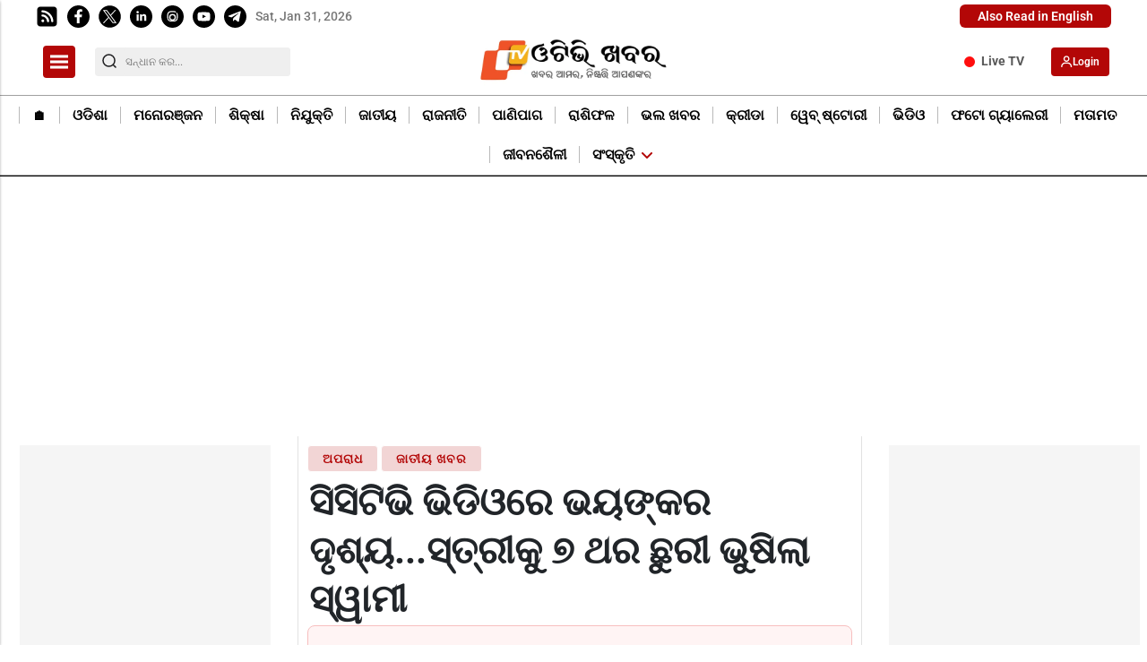

--- FILE ---
content_type: text/html; charset=utf-8
request_url: https://www.google.com/recaptcha/api2/aframe
body_size: -85
content:
<!DOCTYPE HTML><html><head><meta http-equiv="content-type" content="text/html; charset=UTF-8"></head><body><script nonce="0zI6L_JVHBW6qla-xx7dFg">/** Anti-fraud and anti-abuse applications only. See google.com/recaptcha */ try{var clients={'sodar':'https://pagead2.googlesyndication.com/pagead/sodar?'};window.addEventListener("message",function(a){try{if(a.source===window.parent){var b=JSON.parse(a.data);var c=clients[b['id']];if(c){var d=document.createElement('img');d.src=c+b['params']+'&rc='+(localStorage.getItem("rc::a")?sessionStorage.getItem("rc::b"):"");window.document.body.appendChild(d);sessionStorage.setItem("rc::e",parseInt(sessionStorage.getItem("rc::e")||0)+1);localStorage.setItem("rc::h",'1769839686994');}}}catch(b){}});window.parent.postMessage("_grecaptcha_ready", "*");}catch(b){}</script></body></html>

--- FILE ---
content_type: application/javascript; charset=utf-8
request_url: https://fundingchoicesmessages.google.com/f/AGSKWxWWySgpRRX3YsXbHE02a3skWxHy8Mae4YTgbxuTkHPmZc72saWgSWmH4Vrp9bHoVu5D5vBT7Hpm1RzDZ1veJUkDjJXX3lzdAWwCeX99GKn5TXrtD1fdgLx-lslzM_JoGgnb1Skwxn3ALPy4DUECMobvfQqRZ94r1pQhHBRtn_HRswo2EII__2XdIIU=/_/report_ad_/mediaAd./AdNewsclip15._fixed_ad./adtopleft.
body_size: -1287
content:
window['b3018fc8-c39b-4040-a74b-57a8437267e3'] = true;

--- FILE ---
content_type: application/javascript; charset=utf-8
request_url: https://fundingchoicesmessages.google.com/f/AGSKWxV8LpGDRwSLQFUSJAvz7Wn9u7r3RB9u9zTahfDA6JZFsi-aTCJm7digrTix34Kwt9go7gHlK1Y_ytVWYyNfpsAeKIz3g2tX_lc0oIbCDlf00CTB725x4RzhMT8uX-J46qBvGCdp?fccs=W251bGwsbnVsbCxudWxsLG51bGwsbnVsbCxudWxsLFsxNzY5ODM5NjgzLDM0MTAwMDAwMF0sbnVsbCxudWxsLG51bGwsW251bGwsWzddXSwiaHR0cHM6Ly9vdHZraGFiYXIuaW4vbmV3cy9jcmltZS9tYW4tc3RhYnMtd2lmZS03LXRpbWVzLWluLXRhbWlsLW5hZHUtcy12ZWxsb3JlLWFzLXBhc3NlcnMtYnktd2F0Y2gtc2hvY2tpbmctdmlkZW8tc3VyZmFjZXMvMTA0MTgzIixudWxsLFtbOCwiRmYwUkdIVHVuOEkiXSxbOSwiZW4tVVMiXSxbMTksIjIiXSxbMTcsIlswXSJdLFsyNCwiIl0sWzI5LCJmYWxzZSJdXV0
body_size: -226
content:
if (typeof __googlefc.fcKernelManager.run === 'function') {"use strict";this.default_ContributorServingResponseClientJs=this.default_ContributorServingResponseClientJs||{};(function(_){var window=this;
try{
var RH=function(a){this.A=_.t(a)};_.u(RH,_.J);var SH=_.ed(RH);var TH=function(a,b,c){this.B=a;this.params=b;this.j=c;this.l=_.F(this.params,4);this.o=new _.eh(this.B.document,_.O(this.params,3),new _.Qg(_.Rk(this.j)))};TH.prototype.run=function(){if(_.P(this.params,10)){var a=this.o;var b=_.fh(a);b=_.Od(b,4);_.jh(a,b)}a=_.Sk(this.j)?_.be(_.Sk(this.j)):new _.de;_.ee(a,9);_.F(a,4)!==1&&_.G(a,4,this.l===2||this.l===3?1:2);_.Fg(this.params,5)&&(b=_.O(this.params,5),_.hg(a,6,b));return a};var UH=function(){};UH.prototype.run=function(a,b){var c,d;return _.v(function(e){c=SH(b);d=(new TH(a,c,_.A(c,_.Qk,2))).run();return e.return({ia:_.L(d)})})};_.Uk(8,new UH);
}catch(e){_._DumpException(e)}
}).call(this,this.default_ContributorServingResponseClientJs);
// Google Inc.

//# sourceURL=/_/mss/boq-content-ads-contributor/_/js/k=boq-content-ads-contributor.ContributorServingResponseClientJs.en_US.Ff0RGHTun8I.es5.O/d=1/exm=kernel_loader,loader_js_executable/ed=1/rs=AJlcJMwj_NGSDs7Ec5ZJCmcGmg-e8qljdw/m=web_iab_tcf_v2_signal_executable
__googlefc.fcKernelManager.run('\x5b\x5b\x5b8,\x22\x5bnull,\x5b\x5bnull,null,null,\\\x22https:\/\/fundingchoicesmessages.google.com\/f\/AGSKWxXerzsd_bCa4jZMYlSgtrCFIYDkjAnZPKd6KXCeEH4dpN6yKygXm4QaluZyJEqxwbnAzzz7pedV-gYahRcTJAw7pYkuMBnetSUsBjNqwzQSqguXLmurdMAz2BS6IFpvfn_IHcSL\\\x22\x5d,null,null,\x5bnull,null,null,\\\x22https:\/\/fundingchoicesmessages.google.com\/el\/AGSKWxWz6n9-X0VmKGMBzjfdHfAcMxpwrB0Ir-2U39q_PVwcAi-ChKBnpcyqg1n1YR2hzjcsYwt3n0z81Fq7CwuPRTXkO0GtPhSzWFvYUK8kaBYpPSn1AIAfLSDTYkSoX9sajL3SLsvH\\\x22\x5d,null,\x5bnull,\x5b7\x5d\x5d\x5d,\\\x22otvkhabar.in\\\x22,1,\\\x22en\\\x22,null,null,null,null,1\x5d\x22\x5d\x5d,\x5bnull,null,null,\x22https:\/\/fundingchoicesmessages.google.com\/f\/AGSKWxUExk4Uga8WGFN_K-C85maqytQJcrygj8db5xMt7G3slE6xSxlqFTpRpaBeZHDDlv3HqgWZtfWSv3OAMJee8pn4oncKm-8baPtbgt-_EAD7qpXJMWqPGn-Y89yYlXaRHGGFwVux\x22\x5d\x5d');}